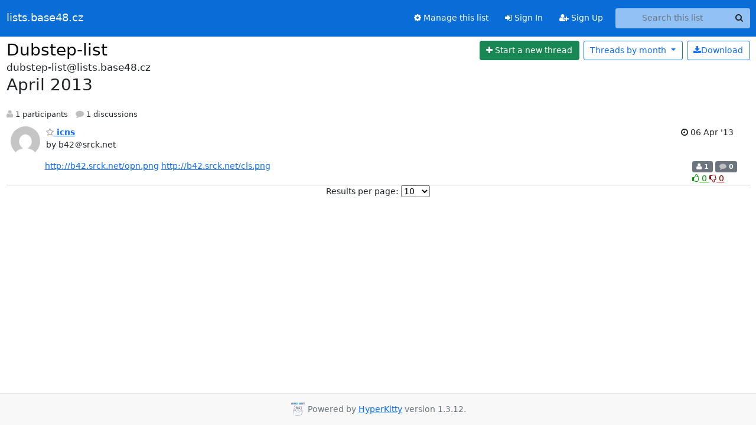

--- FILE ---
content_type: text/html; charset=utf-8
request_url: https://lists.base48.cz/archives/list/dubstep-list@lists.base48.cz/2013/4/
body_size: 3947
content:





<!DOCTYPE HTML>
<html>
    <head>
        <meta http-equiv="Content-Type" content="text/html; charset=UTF-8" />
        <meta name="viewport" content="width=device-width, initial-scale=1.0" />
        <meta name="ROBOTS" content="INDEX, FOLLOW" />
        <title>
April 2013 - Dubstep-list - lists.base48.cz
</title>
        <meta name="author" content="" />
        <meta name="dc.language" content="en" />
        <link rel="shortcut icon" href="/static/hyperkitty/img/favicon.ico" />
        <link rel="stylesheet" href="/static/hyperkitty/libs/jquery/smoothness/jquery-ui-1.13.1.min.css" type="text/css" media="all" />
        <link rel="stylesheet" href="/static/hyperkitty/libs/fonts/font-awesome/css/font-awesome.min.css" type="text/css" media="all" />
        <link rel="stylesheet" href="/static/CACHE/css/output.4150dbe787a1.css" type="text/css" media="all"><link rel="stylesheet" href="/static/CACHE/css/output.e68c4908b3de.css" type="text/css"><link rel="stylesheet" href="/static/CACHE/css/output.d93a6539a314.css" type="text/css" media="all">
         
        
<link rel="alternate" type="application/rss+xml" title="Dubstep-list" href="/archives/list/dubstep-list@lists.base48.cz/feed/"/>

        

    </head>

    <body>

    


    <nav class="navbar sticky-top navbar-expand-md mb-2" id="navbar-main">
        <div class="container-xxl">
            <div class="navbar-header"> <!--part of navbar that's always present-->
                <button type="button" class="navbar-toggler collapsed" data-bs-toggle="collapse" data-bs-target=".navbar-collapse">
                    <span class="fa fa-bars"></span>
                </button>
                <a class="navbar-brand" href="/archives/">lists.base48.cz</a>

            </div> <!-- /navbar-header -->
            <div class="d-flex">
                <div class="auth dropdown d-md-none">
                        
                </div>
                
                <a  href="/accounts/login/?next=/archives/list/dubstep-list%40lists.base48.cz/2013/4/" class="nav-link d-md-none">
                    <span class="fa fa-sign-in"></span>
                    Sign In
                </a>
                <a  href="/accounts/signup/?next=/archives/list/dubstep-list%40lists.base48.cz/2013/4/" class="nav-link d-md-none">
                    <span class="fa fa-user-plus"></span>
                    Sign Up
                </a>
                
            </div>
            <div class="navbar-collapse collapse justify-content-end"> <!--part of navbar that's collapsed on small screens-->
                <!-- show dropdown for smaller viewports b/c login name/email may be too long -->
                <!-- only show this extra button/dropdown if we're in small screen sizes -->
            
                
                <a href="/mailman3/lists/dubstep-list.lists.base48.cz/" class="nav-link">
                    <span class="fa fa-cog"></span>
                    Manage this list
                </a>
                
            
            
            <a  href="/accounts/login/?next=/archives/list/dubstep-list%40lists.base48.cz/2013/4/" class="nav-link d-none d-md-block">
                <span class="fa fa-sign-in"></span>
                Sign In
            </a>
            <a  href="/accounts/signup/?next=/archives/list/dubstep-list%40lists.base48.cz/2013/4/" class="nav-link d-none d-md-block">
                <span class="fa fa-user-plus"></span>
                Sign Up
            </a>
            
                <form name="search" method="get" action="/archives/search" class="navbar-form navbar-right my-2 my-lg-2 ms-2" role="search">
                    <input type="hidden" name="mlist" value="dubstep-list@lists.base48.cz" />
                    <div class="input-group">
                    <input name="q" type="text" class="form-control rounded-4 search"
                            
                                placeholder="Search this list"
                                aria-label="Search this list"
                            
                            
                            />
                    <button class="btn search-button" aria-label="Search"><span class="fa fa-search"></span></button>
                    </div>
                </form>
                <!-- larger viewports -->
                <ul class="nav navbar-nav auth d-none d-md-flex">
                    
                </ul>
            </div> <!--/navbar-collapse -->
        </div><!-- /container for navbar -->
    </nav>

    

     <div class="modal fade" tabindex="-1" role="dialog" id="keyboard-shortcuts">
       <div class="modal-dialog" role="document">
         <div class="modal-content">
           <div class="modal-header">
             <button type="button" class="close" data-dismiss="modal" aria-label="Close"><span aria-hidden="true">&times;</span></button>
             <h4 class="modal-title">Keyboard Shortcuts</h4>
           </div>
           <div class="modal-body">
             <h3>Thread View</h3>
             <ul>
               <li><code>j</code>: Next unread message </li>
               <li><code>k</code>: Previous unread message </li>
               <li><code>j a</code>: Jump to all threads
               <li><code>j l</code>: Jump to MailingList overview
             </ul>
           </div>
         </div><!-- /.modal-content -->
       </div><!-- /.modal-dialog -->
     </div><!-- /.modal -->

     <div class="container-xxl" role="main">
        

<div class="row">

    <div id="thread-list">
        <div class="thread-list-header row">
            <h1 class="col">
                <a href="/archives/list/dubstep-list@lists.base48.cz/" class="list-name">
                    
                        Dubstep-list
                    
                </a>
            </h1>
            <div class="col d-flex flex-align-center flex-row-reverse">
                <div class="order-3 me-2">
                    <a href="/archives/list/dubstep-list@lists.base48.cz/message/new"
                        class="btn btn-success"
                        aria-label="Start new thread">
                        <i class="fa fa-plus"></i>
                        <span class="d-inline d-md-none">Thread</span>
                        <span class="d-none d-md-inline">Start a new thread</span>
                    </a>
                </div>
                
                <div class="d-none d-md-block">
                    <a href="/archives/list/dubstep-list@lists.base48.cz/export/dubstep-list@lists.base48.cz-2013-05.mbox.gz?start=2013-04-01&amp;end=2013-05-01" title="This month in gzipped mbox format"
                    class="btn btn-outline-primary ms-2"><i class="fa fa-download" aria-label="Download Messages"></i>Download
                    </a>
                
                </div>
                
                   



<div class="dropdown-center">
<a href="" id="navbarMonthsListDrop" class="btn btn-outline-primary dropdown-toggle" data-bs-toggle="dropdown">
  <span class="d-none d-md-inline">Threads by</span> month <b class="caret"></b>
</a>
<ul class="dropdown-menu" role="menu" aria-labelledby="navbarMonthsListDrop">
    
    <li role="presentation" class="dropdown-header disabled dropdown-item">
        <a href="" class="nav-link">----- 2026 -----</a>
    </li>
    
    <li>
        <a class="dropdown-item" href="/archives/list/dubstep-list@lists.base48.cz/2026/1/"
           >January</a>
    </li>
    
    
    <li role="presentation" class="dropdown-header disabled dropdown-item">
        <a href="" class="nav-link">----- 2025 -----</a>
    </li>
    
    <li>
        <a class="dropdown-item" href="/archives/list/dubstep-list@lists.base48.cz/2025/12/"
           >December</a>
    </li>
    
    <li>
        <a class="dropdown-item" href="/archives/list/dubstep-list@lists.base48.cz/2025/11/"
           >November</a>
    </li>
    
    <li>
        <a class="dropdown-item" href="/archives/list/dubstep-list@lists.base48.cz/2025/10/"
           >October</a>
    </li>
    
    <li>
        <a class="dropdown-item" href="/archives/list/dubstep-list@lists.base48.cz/2025/9/"
           >September</a>
    </li>
    
    <li>
        <a class="dropdown-item" href="/archives/list/dubstep-list@lists.base48.cz/2025/8/"
           >August</a>
    </li>
    
    <li>
        <a class="dropdown-item" href="/archives/list/dubstep-list@lists.base48.cz/2025/7/"
           >July</a>
    </li>
    
    <li>
        <a class="dropdown-item" href="/archives/list/dubstep-list@lists.base48.cz/2025/6/"
           >June</a>
    </li>
    
    <li>
        <a class="dropdown-item" href="/archives/list/dubstep-list@lists.base48.cz/2025/5/"
           >May</a>
    </li>
    
    <li>
        <a class="dropdown-item" href="/archives/list/dubstep-list@lists.base48.cz/2025/4/"
           >April</a>
    </li>
    
    <li>
        <a class="dropdown-item" href="/archives/list/dubstep-list@lists.base48.cz/2025/3/"
           >March</a>
    </li>
    
    <li>
        <a class="dropdown-item" href="/archives/list/dubstep-list@lists.base48.cz/2025/2/"
           >February</a>
    </li>
    
    <li>
        <a class="dropdown-item" href="/archives/list/dubstep-list@lists.base48.cz/2025/1/"
           >January</a>
    </li>
    
    
    <li role="presentation" class="dropdown-header disabled dropdown-item">
        <a href="" class="nav-link">----- 2024 -----</a>
    </li>
    
    <li>
        <a class="dropdown-item" href="/archives/list/dubstep-list@lists.base48.cz/2024/12/"
           >December</a>
    </li>
    
    <li>
        <a class="dropdown-item" href="/archives/list/dubstep-list@lists.base48.cz/2024/11/"
           >November</a>
    </li>
    
    <li>
        <a class="dropdown-item" href="/archives/list/dubstep-list@lists.base48.cz/2024/10/"
           >October</a>
    </li>
    
    <li>
        <a class="dropdown-item" href="/archives/list/dubstep-list@lists.base48.cz/2024/9/"
           >September</a>
    </li>
    
    <li>
        <a class="dropdown-item" href="/archives/list/dubstep-list@lists.base48.cz/2024/8/"
           >August</a>
    </li>
    
    <li>
        <a class="dropdown-item" href="/archives/list/dubstep-list@lists.base48.cz/2024/7/"
           >July</a>
    </li>
    
    <li>
        <a class="dropdown-item" href="/archives/list/dubstep-list@lists.base48.cz/2024/6/"
           >June</a>
    </li>
    
    <li>
        <a class="dropdown-item" href="/archives/list/dubstep-list@lists.base48.cz/2024/5/"
           >May</a>
    </li>
    
    <li>
        <a class="dropdown-item" href="/archives/list/dubstep-list@lists.base48.cz/2024/4/"
           >April</a>
    </li>
    
    <li>
        <a class="dropdown-item" href="/archives/list/dubstep-list@lists.base48.cz/2024/3/"
           >March</a>
    </li>
    
    <li>
        <a class="dropdown-item" href="/archives/list/dubstep-list@lists.base48.cz/2024/2/"
           >February</a>
    </li>
    
    <li>
        <a class="dropdown-item" href="/archives/list/dubstep-list@lists.base48.cz/2024/1/"
           >January</a>
    </li>
    
    
    <li role="presentation" class="dropdown-header disabled dropdown-item">
        <a href="" class="nav-link">----- 2023 -----</a>
    </li>
    
    <li>
        <a class="dropdown-item" href="/archives/list/dubstep-list@lists.base48.cz/2023/12/"
           >December</a>
    </li>
    
    <li>
        <a class="dropdown-item" href="/archives/list/dubstep-list@lists.base48.cz/2023/11/"
           >November</a>
    </li>
    
    <li>
        <a class="dropdown-item" href="/archives/list/dubstep-list@lists.base48.cz/2023/10/"
           >October</a>
    </li>
    
    <li>
        <a class="dropdown-item" href="/archives/list/dubstep-list@lists.base48.cz/2023/9/"
           >September</a>
    </li>
    
    <li>
        <a class="dropdown-item" href="/archives/list/dubstep-list@lists.base48.cz/2023/8/"
           >August</a>
    </li>
    
    <li>
        <a class="dropdown-item" href="/archives/list/dubstep-list@lists.base48.cz/2023/7/"
           >July</a>
    </li>
    
    <li>
        <a class="dropdown-item" href="/archives/list/dubstep-list@lists.base48.cz/2023/6/"
           >June</a>
    </li>
    
    <li>
        <a class="dropdown-item" href="/archives/list/dubstep-list@lists.base48.cz/2023/5/"
           >May</a>
    </li>
    
    <li>
        <a class="dropdown-item" href="/archives/list/dubstep-list@lists.base48.cz/2023/4/"
           >April</a>
    </li>
    
    <li>
        <a class="dropdown-item" href="/archives/list/dubstep-list@lists.base48.cz/2023/3/"
           >March</a>
    </li>
    
    <li>
        <a class="dropdown-item" href="/archives/list/dubstep-list@lists.base48.cz/2023/2/"
           >February</a>
    </li>
    
    <li>
        <a class="dropdown-item" href="/archives/list/dubstep-list@lists.base48.cz/2023/1/"
           >January</a>
    </li>
    
    
    <li role="presentation" class="dropdown-header disabled dropdown-item">
        <a href="" class="nav-link">----- 2022 -----</a>
    </li>
    
    <li>
        <a class="dropdown-item" href="/archives/list/dubstep-list@lists.base48.cz/2022/12/"
           >December</a>
    </li>
    
    <li>
        <a class="dropdown-item" href="/archives/list/dubstep-list@lists.base48.cz/2022/11/"
           >November</a>
    </li>
    
    <li>
        <a class="dropdown-item" href="/archives/list/dubstep-list@lists.base48.cz/2022/10/"
           >October</a>
    </li>
    
    <li>
        <a class="dropdown-item" href="/archives/list/dubstep-list@lists.base48.cz/2022/9/"
           >September</a>
    </li>
    
    <li>
        <a class="dropdown-item" href="/archives/list/dubstep-list@lists.base48.cz/2022/8/"
           >August</a>
    </li>
    
    <li>
        <a class="dropdown-item" href="/archives/list/dubstep-list@lists.base48.cz/2022/7/"
           >July</a>
    </li>
    
    <li>
        <a class="dropdown-item" href="/archives/list/dubstep-list@lists.base48.cz/2022/6/"
           >June</a>
    </li>
    
    <li>
        <a class="dropdown-item" href="/archives/list/dubstep-list@lists.base48.cz/2022/5/"
           >May</a>
    </li>
    
    <li>
        <a class="dropdown-item" href="/archives/list/dubstep-list@lists.base48.cz/2022/4/"
           >April</a>
    </li>
    
    <li>
        <a class="dropdown-item" href="/archives/list/dubstep-list@lists.base48.cz/2022/3/"
           >March</a>
    </li>
    
    <li>
        <a class="dropdown-item" href="/archives/list/dubstep-list@lists.base48.cz/2022/2/"
           >February</a>
    </li>
    
    <li>
        <a class="dropdown-item" href="/archives/list/dubstep-list@lists.base48.cz/2022/1/"
           >January</a>
    </li>
    
    
    <li role="presentation" class="dropdown-header disabled dropdown-item">
        <a href="" class="nav-link">----- 2021 -----</a>
    </li>
    
    <li>
        <a class="dropdown-item" href="/archives/list/dubstep-list@lists.base48.cz/2021/12/"
           >December</a>
    </li>
    
    <li>
        <a class="dropdown-item" href="/archives/list/dubstep-list@lists.base48.cz/2021/11/"
           >November</a>
    </li>
    
    <li>
        <a class="dropdown-item" href="/archives/list/dubstep-list@lists.base48.cz/2021/10/"
           >October</a>
    </li>
    
    <li>
        <a class="dropdown-item" href="/archives/list/dubstep-list@lists.base48.cz/2021/9/"
           >September</a>
    </li>
    
    <li>
        <a class="dropdown-item" href="/archives/list/dubstep-list@lists.base48.cz/2021/8/"
           >August</a>
    </li>
    
    <li>
        <a class="dropdown-item" href="/archives/list/dubstep-list@lists.base48.cz/2021/7/"
           >July</a>
    </li>
    
    <li>
        <a class="dropdown-item" href="/archives/list/dubstep-list@lists.base48.cz/2021/6/"
           >June</a>
    </li>
    
    <li>
        <a class="dropdown-item" href="/archives/list/dubstep-list@lists.base48.cz/2021/5/"
           >May</a>
    </li>
    
    <li>
        <a class="dropdown-item" href="/archives/list/dubstep-list@lists.base48.cz/2021/4/"
           >April</a>
    </li>
    
    <li>
        <a class="dropdown-item" href="/archives/list/dubstep-list@lists.base48.cz/2021/3/"
           >March</a>
    </li>
    
    <li>
        <a class="dropdown-item" href="/archives/list/dubstep-list@lists.base48.cz/2021/2/"
           >February</a>
    </li>
    
    <li>
        <a class="dropdown-item" href="/archives/list/dubstep-list@lists.base48.cz/2021/1/"
           >January</a>
    </li>
    
    
    <li role="presentation" class="dropdown-header disabled dropdown-item">
        <a href="" class="nav-link">----- 2020 -----</a>
    </li>
    
    <li>
        <a class="dropdown-item" href="/archives/list/dubstep-list@lists.base48.cz/2020/12/"
           >December</a>
    </li>
    
    <li>
        <a class="dropdown-item" href="/archives/list/dubstep-list@lists.base48.cz/2020/11/"
           >November</a>
    </li>
    
    <li>
        <a class="dropdown-item" href="/archives/list/dubstep-list@lists.base48.cz/2020/10/"
           >October</a>
    </li>
    
    <li>
        <a class="dropdown-item" href="/archives/list/dubstep-list@lists.base48.cz/2020/9/"
           >September</a>
    </li>
    
    <li>
        <a class="dropdown-item" href="/archives/list/dubstep-list@lists.base48.cz/2020/8/"
           >August</a>
    </li>
    
    <li>
        <a class="dropdown-item" href="/archives/list/dubstep-list@lists.base48.cz/2020/7/"
           >July</a>
    </li>
    
    <li>
        <a class="dropdown-item" href="/archives/list/dubstep-list@lists.base48.cz/2020/6/"
           >June</a>
    </li>
    
    <li>
        <a class="dropdown-item" href="/archives/list/dubstep-list@lists.base48.cz/2020/5/"
           >May</a>
    </li>
    
    <li>
        <a class="dropdown-item" href="/archives/list/dubstep-list@lists.base48.cz/2020/4/"
           >April</a>
    </li>
    
    <li>
        <a class="dropdown-item" href="/archives/list/dubstep-list@lists.base48.cz/2020/3/"
           >March</a>
    </li>
    
    <li>
        <a class="dropdown-item" href="/archives/list/dubstep-list@lists.base48.cz/2020/2/"
           >February</a>
    </li>
    
    <li>
        <a class="dropdown-item" href="/archives/list/dubstep-list@lists.base48.cz/2020/1/"
           >January</a>
    </li>
    
    
    <li role="presentation" class="dropdown-header disabled dropdown-item">
        <a href="" class="nav-link">----- 2019 -----</a>
    </li>
    
    <li>
        <a class="dropdown-item" href="/archives/list/dubstep-list@lists.base48.cz/2019/12/"
           >December</a>
    </li>
    
    <li>
        <a class="dropdown-item" href="/archives/list/dubstep-list@lists.base48.cz/2019/11/"
           >November</a>
    </li>
    
    <li>
        <a class="dropdown-item" href="/archives/list/dubstep-list@lists.base48.cz/2019/10/"
           >October</a>
    </li>
    
    <li>
        <a class="dropdown-item" href="/archives/list/dubstep-list@lists.base48.cz/2019/9/"
           >September</a>
    </li>
    
    <li>
        <a class="dropdown-item" href="/archives/list/dubstep-list@lists.base48.cz/2019/8/"
           >August</a>
    </li>
    
    <li>
        <a class="dropdown-item" href="/archives/list/dubstep-list@lists.base48.cz/2019/7/"
           >July</a>
    </li>
    
    <li>
        <a class="dropdown-item" href="/archives/list/dubstep-list@lists.base48.cz/2019/6/"
           >June</a>
    </li>
    
    <li>
        <a class="dropdown-item" href="/archives/list/dubstep-list@lists.base48.cz/2019/5/"
           >May</a>
    </li>
    
    <li>
        <a class="dropdown-item" href="/archives/list/dubstep-list@lists.base48.cz/2019/4/"
           >April</a>
    </li>
    
    <li>
        <a class="dropdown-item" href="/archives/list/dubstep-list@lists.base48.cz/2019/3/"
           >March</a>
    </li>
    
    <li>
        <a class="dropdown-item" href="/archives/list/dubstep-list@lists.base48.cz/2019/2/"
           >February</a>
    </li>
    
    <li>
        <a class="dropdown-item" href="/archives/list/dubstep-list@lists.base48.cz/2019/1/"
           >January</a>
    </li>
    
    
    <li role="presentation" class="dropdown-header disabled dropdown-item">
        <a href="" class="nav-link">----- 2018 -----</a>
    </li>
    
    <li>
        <a class="dropdown-item" href="/archives/list/dubstep-list@lists.base48.cz/2018/12/"
           >December</a>
    </li>
    
    <li>
        <a class="dropdown-item" href="/archives/list/dubstep-list@lists.base48.cz/2018/11/"
           >November</a>
    </li>
    
    <li>
        <a class="dropdown-item" href="/archives/list/dubstep-list@lists.base48.cz/2018/10/"
           >October</a>
    </li>
    
    <li>
        <a class="dropdown-item" href="/archives/list/dubstep-list@lists.base48.cz/2018/9/"
           >September</a>
    </li>
    
    <li>
        <a class="dropdown-item" href="/archives/list/dubstep-list@lists.base48.cz/2018/8/"
           >August</a>
    </li>
    
    <li>
        <a class="dropdown-item" href="/archives/list/dubstep-list@lists.base48.cz/2018/7/"
           >July</a>
    </li>
    
    <li>
        <a class="dropdown-item" href="/archives/list/dubstep-list@lists.base48.cz/2018/6/"
           >June</a>
    </li>
    
    <li>
        <a class="dropdown-item" href="/archives/list/dubstep-list@lists.base48.cz/2018/5/"
           >May</a>
    </li>
    
    <li>
        <a class="dropdown-item" href="/archives/list/dubstep-list@lists.base48.cz/2018/4/"
           >April</a>
    </li>
    
    <li>
        <a class="dropdown-item" href="/archives/list/dubstep-list@lists.base48.cz/2018/3/"
           >March</a>
    </li>
    
    <li>
        <a class="dropdown-item" href="/archives/list/dubstep-list@lists.base48.cz/2018/2/"
           >February</a>
    </li>
    
    <li>
        <a class="dropdown-item" href="/archives/list/dubstep-list@lists.base48.cz/2018/1/"
           >January</a>
    </li>
    
    
    <li role="presentation" class="dropdown-header disabled dropdown-item">
        <a href="" class="nav-link">----- 2017 -----</a>
    </li>
    
    <li>
        <a class="dropdown-item" href="/archives/list/dubstep-list@lists.base48.cz/2017/12/"
           >December</a>
    </li>
    
    <li>
        <a class="dropdown-item" href="/archives/list/dubstep-list@lists.base48.cz/2017/11/"
           >November</a>
    </li>
    
    <li>
        <a class="dropdown-item" href="/archives/list/dubstep-list@lists.base48.cz/2017/10/"
           >October</a>
    </li>
    
    <li>
        <a class="dropdown-item" href="/archives/list/dubstep-list@lists.base48.cz/2017/9/"
           >September</a>
    </li>
    
    <li>
        <a class="dropdown-item" href="/archives/list/dubstep-list@lists.base48.cz/2017/8/"
           >August</a>
    </li>
    
    <li>
        <a class="dropdown-item" href="/archives/list/dubstep-list@lists.base48.cz/2017/7/"
           >July</a>
    </li>
    
    <li>
        <a class="dropdown-item" href="/archives/list/dubstep-list@lists.base48.cz/2017/6/"
           >June</a>
    </li>
    
    <li>
        <a class="dropdown-item" href="/archives/list/dubstep-list@lists.base48.cz/2017/5/"
           >May</a>
    </li>
    
    <li>
        <a class="dropdown-item" href="/archives/list/dubstep-list@lists.base48.cz/2017/4/"
           >April</a>
    </li>
    
    <li>
        <a class="dropdown-item" href="/archives/list/dubstep-list@lists.base48.cz/2017/3/"
           >March</a>
    </li>
    
    <li>
        <a class="dropdown-item" href="/archives/list/dubstep-list@lists.base48.cz/2017/2/"
           >February</a>
    </li>
    
    <li>
        <a class="dropdown-item" href="/archives/list/dubstep-list@lists.base48.cz/2017/1/"
           >January</a>
    </li>
    
    
    <li role="presentation" class="dropdown-header disabled dropdown-item">
        <a href="" class="nav-link">----- 2016 -----</a>
    </li>
    
    <li>
        <a class="dropdown-item" href="/archives/list/dubstep-list@lists.base48.cz/2016/12/"
           >December</a>
    </li>
    
    <li>
        <a class="dropdown-item" href="/archives/list/dubstep-list@lists.base48.cz/2016/11/"
           >November</a>
    </li>
    
    <li>
        <a class="dropdown-item" href="/archives/list/dubstep-list@lists.base48.cz/2016/10/"
           >October</a>
    </li>
    
    <li>
        <a class="dropdown-item" href="/archives/list/dubstep-list@lists.base48.cz/2016/9/"
           >September</a>
    </li>
    
    <li>
        <a class="dropdown-item" href="/archives/list/dubstep-list@lists.base48.cz/2016/8/"
           >August</a>
    </li>
    
    <li>
        <a class="dropdown-item" href="/archives/list/dubstep-list@lists.base48.cz/2016/7/"
           >July</a>
    </li>
    
    <li>
        <a class="dropdown-item" href="/archives/list/dubstep-list@lists.base48.cz/2016/6/"
           >June</a>
    </li>
    
    <li>
        <a class="dropdown-item" href="/archives/list/dubstep-list@lists.base48.cz/2016/5/"
           >May</a>
    </li>
    
    <li>
        <a class="dropdown-item" href="/archives/list/dubstep-list@lists.base48.cz/2016/4/"
           >April</a>
    </li>
    
    <li>
        <a class="dropdown-item" href="/archives/list/dubstep-list@lists.base48.cz/2016/3/"
           >March</a>
    </li>
    
    <li>
        <a class="dropdown-item" href="/archives/list/dubstep-list@lists.base48.cz/2016/2/"
           >February</a>
    </li>
    
    <li>
        <a class="dropdown-item" href="/archives/list/dubstep-list@lists.base48.cz/2016/1/"
           >January</a>
    </li>
    
    
    <li role="presentation" class="dropdown-header disabled dropdown-item">
        <a href="" class="nav-link">----- 2015 -----</a>
    </li>
    
    <li>
        <a class="dropdown-item" href="/archives/list/dubstep-list@lists.base48.cz/2015/12/"
           >December</a>
    </li>
    
    <li>
        <a class="dropdown-item" href="/archives/list/dubstep-list@lists.base48.cz/2015/11/"
           >November</a>
    </li>
    
    <li>
        <a class="dropdown-item" href="/archives/list/dubstep-list@lists.base48.cz/2015/10/"
           >October</a>
    </li>
    
    <li>
        <a class="dropdown-item" href="/archives/list/dubstep-list@lists.base48.cz/2015/9/"
           >September</a>
    </li>
    
    <li>
        <a class="dropdown-item" href="/archives/list/dubstep-list@lists.base48.cz/2015/8/"
           >August</a>
    </li>
    
    <li>
        <a class="dropdown-item" href="/archives/list/dubstep-list@lists.base48.cz/2015/7/"
           >July</a>
    </li>
    
    <li>
        <a class="dropdown-item" href="/archives/list/dubstep-list@lists.base48.cz/2015/6/"
           >June</a>
    </li>
    
    <li>
        <a class="dropdown-item" href="/archives/list/dubstep-list@lists.base48.cz/2015/5/"
           >May</a>
    </li>
    
    <li>
        <a class="dropdown-item" href="/archives/list/dubstep-list@lists.base48.cz/2015/4/"
           >April</a>
    </li>
    
    <li>
        <a class="dropdown-item" href="/archives/list/dubstep-list@lists.base48.cz/2015/3/"
           >March</a>
    </li>
    
    <li>
        <a class="dropdown-item" href="/archives/list/dubstep-list@lists.base48.cz/2015/2/"
           >February</a>
    </li>
    
    <li>
        <a class="dropdown-item" href="/archives/list/dubstep-list@lists.base48.cz/2015/1/"
           >January</a>
    </li>
    
    
    <li role="presentation" class="dropdown-header disabled dropdown-item">
        <a href="" class="nav-link">----- 2014 -----</a>
    </li>
    
    <li>
        <a class="dropdown-item" href="/archives/list/dubstep-list@lists.base48.cz/2014/12/"
           >December</a>
    </li>
    
    <li>
        <a class="dropdown-item" href="/archives/list/dubstep-list@lists.base48.cz/2014/11/"
           >November</a>
    </li>
    
    <li>
        <a class="dropdown-item" href="/archives/list/dubstep-list@lists.base48.cz/2014/10/"
           >October</a>
    </li>
    
    <li>
        <a class="dropdown-item" href="/archives/list/dubstep-list@lists.base48.cz/2014/9/"
           >September</a>
    </li>
    
    <li>
        <a class="dropdown-item" href="/archives/list/dubstep-list@lists.base48.cz/2014/8/"
           >August</a>
    </li>
    
    <li>
        <a class="dropdown-item" href="/archives/list/dubstep-list@lists.base48.cz/2014/7/"
           >July</a>
    </li>
    
    <li>
        <a class="dropdown-item" href="/archives/list/dubstep-list@lists.base48.cz/2014/6/"
           >June</a>
    </li>
    
    <li>
        <a class="dropdown-item" href="/archives/list/dubstep-list@lists.base48.cz/2014/5/"
           >May</a>
    </li>
    
    <li>
        <a class="dropdown-item" href="/archives/list/dubstep-list@lists.base48.cz/2014/4/"
           >April</a>
    </li>
    
    <li>
        <a class="dropdown-item" href="/archives/list/dubstep-list@lists.base48.cz/2014/3/"
           >March</a>
    </li>
    
    <li>
        <a class="dropdown-item" href="/archives/list/dubstep-list@lists.base48.cz/2014/2/"
           >February</a>
    </li>
    
    <li>
        <a class="dropdown-item" href="/archives/list/dubstep-list@lists.base48.cz/2014/1/"
           >January</a>
    </li>
    
    
    <li role="presentation" class="dropdown-header disabled dropdown-item">
        <a href="" class="nav-link">----- 2013 -----</a>
    </li>
    
    <li>
        <a class="dropdown-item" href="/archives/list/dubstep-list@lists.base48.cz/2013/12/"
           >December</a>
    </li>
    
    <li>
        <a class="dropdown-item" href="/archives/list/dubstep-list@lists.base48.cz/2013/11/"
           >November</a>
    </li>
    
    <li>
        <a class="dropdown-item" href="/archives/list/dubstep-list@lists.base48.cz/2013/10/"
           >October</a>
    </li>
    
    <li>
        <a class="dropdown-item" href="/archives/list/dubstep-list@lists.base48.cz/2013/9/"
           >September</a>
    </li>
    
    <li>
        <a class="dropdown-item" href="/archives/list/dubstep-list@lists.base48.cz/2013/8/"
           >August</a>
    </li>
    
    <li>
        <a class="dropdown-item" href="/archives/list/dubstep-list@lists.base48.cz/2013/7/"
           >July</a>
    </li>
    
    <li>
        <a class="dropdown-item" href="/archives/list/dubstep-list@lists.base48.cz/2013/6/"
           >June</a>
    </li>
    
    <li>
        <a class="dropdown-item" href="/archives/list/dubstep-list@lists.base48.cz/2013/5/"
           >May</a>
    </li>
    
    <li>
        <a class="dropdown-item" href="/archives/list/dubstep-list@lists.base48.cz/2013/4/"
           >April</a>
    </li>
    
    <li>
        <a class="dropdown-item" href="/archives/list/dubstep-list@lists.base48.cz/2013/3/"
           >March</a>
    </li>
    
    <li>
        <a class="dropdown-item" href="/archives/list/dubstep-list@lists.base48.cz/2013/2/"
           >February</a>
    </li>
    
    <li>
        <a class="dropdown-item" href="/archives/list/dubstep-list@lists.base48.cz/2013/1/"
           >January</a>
    </li>
    
    
    <li role="presentation" class="dropdown-header disabled dropdown-item">
        <a href="" class="nav-link">----- 2012 -----</a>
    </li>
    
    <li>
        <a class="dropdown-item" href="/archives/list/dubstep-list@lists.base48.cz/2012/12/"
           >December</a>
    </li>
    
    <li>
        <a class="dropdown-item" href="/archives/list/dubstep-list@lists.base48.cz/2012/11/"
           >November</a>
    </li>
    
    <li>
        <a class="dropdown-item" href="/archives/list/dubstep-list@lists.base48.cz/2012/10/"
           >October</a>
    </li>
    
    <li>
        <a class="dropdown-item" href="/archives/list/dubstep-list@lists.base48.cz/2012/9/"
           >September</a>
    </li>
    
    <li>
        <a class="dropdown-item" href="/archives/list/dubstep-list@lists.base48.cz/2012/8/"
           >August</a>
    </li>
    
    <li>
        <a class="dropdown-item" href="/archives/list/dubstep-list@lists.base48.cz/2012/7/"
           >July</a>
    </li>
    
    <li>
        <a class="dropdown-item" href="/archives/list/dubstep-list@lists.base48.cz/2012/6/"
           >June</a>
    </li>
    
    <li>
        <a class="dropdown-item" href="/archives/list/dubstep-list@lists.base48.cz/2012/5/"
           >May</a>
    </li>
    
    <li>
        <a class="dropdown-item" href="/archives/list/dubstep-list@lists.base48.cz/2012/4/"
           >April</a>
    </li>
    
    <li>
        <a class="dropdown-item" href="/archives/list/dubstep-list@lists.base48.cz/2012/3/"
           >March</a>
    </li>
    
    
</ul>
</div>
                
            </div>
            <span class="list-address">
                dubstep-list@lists.base48.cz
                <h2>April 2013</h2>
            </span>
            <ul class="list-unstyled list-stats thread-list-info">
                
                <li>
                    <i class="fa fa-user" aria-label="participants"></i>
                    1 participants
                </li>
                
                <li>
                    <i class="fa fa-comment" aria-label="replies"></i>
                    1 discussions
                </li>
            </ul>

        </div>

        
            



    <div class="thread">
        <div class="thread-info">
            <div class="thread-email row d-flex w-100">
                <div class="thread-summary d-flex">
                    <div class="p-2 sender gravatar circle">
                        
                            <img class="gravatar" src="https://secure.gravatar.com/avatar/33f6feb8570d94ab65e6a81ac3ed5d29.jpg?s=120&amp;d=mm&amp;r=g" width="120" height="120" alt="" />
                        
                    </div>
                    <div class="p-2 flex-fill">
                        <a name="4RTVBKBJJ62UYPFOUD2HGYZSC7EOJGVN"
                           href="/archives/list/dubstep-list@lists.base48.cz/thread/4RTVBKBJJ62UYPFOUD2HGYZSC7EOJGVN/"
                           class="thread-title">
                            
                                <i class="fa fa-star-o notsaved" title="Favorite" aria-label="Favorite thread"></i>
                            
                            icns
                        </a>
                        <br />
                        <span class="sender-name align-center">
                            by b42＠srck.net
                        </span>
                        <span class="d-flex d-md-none pull-right text-muted" title="Saturday, 6 April 2013 00:35:03">
                          06 Apr &#x27;13
                        </span>
                    </div>
                    <div class="ml-auto p-2 d-none d-md-flex">
                      <br/ >
                        <span class="thread-date pull-right" title="Saturday, 6 April 2013 00:35:03">
                          <i class="fa fa-clock-o" title="Most recent thread activity"></i>
                          06 Apr &#x27;13
                        </span>
                    </div>
                </div>
                <div class="d-none d-md-flex flex-row w-100">
                  <div class="col-10 thread-email-content d-flex">
                    <span class="expander collapsed" style="color: #999">
                        <a href="http://b42.srck.net/opn.png" rel="nofollow">http://b42.srck.net/opn.png</a>
<a href="http://b42.srck.net/cls.png" rel="nofollow">http://b42.srck.net/cls.png</a>

                    </span>
                  </div>
                  <div class="col-2">
                        <div class="list-stats pull-right">
                          <span class="badge bg-secondary">
                            <i class="fa fa-user" aria-label="participants"></i>
                            1
                            <!-- participants -->
                          </span>
                          <span class="badge bg-secondary">
                            <i class="fa fa-comment" aria-label="replies"></i>
                            0
                            <!-- comments -->
                          </span>
                          <span class="d-block d-md-flex">
                            

    <form method="post" class="likeform"
          action="/archives/list/dubstep-list@lists.base48.cz/message/4RTVBKBJJ62UYPFOUD2HGYZSC7EOJGVN/vote">
    <input type="hidden" name="csrfmiddlewaretoken" value="ypncVd45NBFukgpJkMX6MWbZAaebvPu3527VHreztZFfF0cM3FnsljiIzbMhlc0K">
    
		
			<a class="youlike vote  disabled" title="You must be logged-in to vote."
			href="#like" data-vote="1" aria-label="Like thread">
					<i class="fa fa-thumbs-o-up"></i> 0
			</a>
			<a class="youdislike vote disabled" title="You must be logged-in to vote."
			href="#dislike" data-vote="-1" aria-label="Dislike thread">
				<i class="fa fa-thumbs-o-down"></i> 0
			</a>
		
    

    </form>

                          </span>
                        </div>
                    </div>
                </div>

            </div>
        </div>
    </div>


        

        
        
            



<div class="paginator">
  <div class="row">
  
<form class="" action="" method="get">
    <label>Results per page:</label>
    <select name="count">
        
            <option value="10"
                
                selected="selected"
                
                >10
            </option>
        
            <option value="25"
                
                >25
            </option>
        
            <option value="50"
                
                >50
            </option>
        
            <option value="100"
                
                >100
            </option>
        
            <option value="200"
                
                >200
            </option>
        
    </select>
    
    <input type="submit" class="btn btn-primary btn-sm" value="Update" />
</form>
</div>
</div>

        

    </div>

</div>


    </div> <!-- /container for content -->

    <footer class="footer">
      <div class="container">
        <p class="text-muted">
            <img class="logo" alt="HyperKitty" src="/static/hyperkitty/img/logo.png" />
            Powered by <a href="http://hyperkitty.readthedocs.org">HyperKitty</a> version 1.3.12.
        </p>
      </div>
    </footer>

    <script src="/static/hyperkitty/libs/jquery/jquery-3.6.0.min.js"></script>
    <script src="/static/hyperkitty/libs/jquery/jquery-ui-1.13.1.min.js"></script>
    <script src="/static/CACHE/js/output.3aaa7705d68a.js"></script>
    <script>
      // Add the .js-enabled class to the body so we can style the elements
      // depending on whether Javascript is enabled.
      $(document).ready(function(){
          $("body").addClass("js-enabled");
          $(".gravatar").addClass("rounded-circle");
      });
    </script>
    
<script>
$(document).ready(function() {
    $('span.expander').expander({
        slicePoint: 100,
        userCollapseText : '<br /><br /><a class="btn-expander"><i class="fa fa-minus-square-o" aria-label="View less"></i> View less</a>',
        expandText : '<br /><a class="btn-expander"><i class="fa fa-plus-square-o" aria-label="View more"></i> View more</a>',
        beforeExpand: function() {
            $(this).removeClass("collapsed");
            $(this).addClass("expanded");
        },
        onCollapse: function() {
            $(this).removeClass("expanded");
            $(this).addClass("collapsed");
        }
    });
    // setup_category();

    // onchange event for month_list select (seen only in tiny/xs viewports)
    // only add this event listener if the element exists
    if ($('select#months-list').length > 0) {
        $('select#months-list').change(function() {
            var date = $('select#months-list>option:selected').text().split(' ');
            var url = "/archives/list/dubstep-list@lists.base48.cz/9999/0/";
            url = url.replace('0', $(this).val());
            url = url.replace('9999', date[1]);
            window.parent.location.href = url;
        });
    }

});
</script>


    


    </body>
</html>


--- FILE ---
content_type: text/css
request_url: https://lists.base48.cz/static/CACHE/css/output.4150dbe787a1.css
body_size: 232
content:
@font-face{font-family:'icomoon';src:url('/static/hyperkitty/libs/fonts/icomoon/fonts/icomoon.eot?-reqkd2&3780101b9295');src:url('/static/hyperkitty/libs/fonts/icomoon/fonts/icomoon.eot?&3780101b9295#iefix-reqkd2') format('embedded-opentype'),url('/static/hyperkitty/libs/fonts/icomoon/fonts/icomoon.woff?-reqkd2&3780101b9295') format('woff'),url('/static/hyperkitty/libs/fonts/icomoon/fonts/icomoon.ttf?-reqkd2&3780101b9295') format('truetype'),url('/static/hyperkitty/libs/fonts/icomoon/fonts/icomoon.svg?-reqkd2&3780101b9295#icomoon') format('svg');font-weight:normal;font-style:normal}.icomoon{font-family:'icomoon';speak:none;font-style:normal;font-weight:normal;font-variant:normal;text-transform:none;line-height:1;-webkit-font-smoothing:antialiased;-moz-osx-font-smoothing:grayscale}@font-face{font-family:'Droid Sans';font-style:normal;font-weight:400;src:local('Droid Sans'),local('DroidSans'),url(/static/hyperkitty/libs/fonts/droid/DroidSans.ttf?3780101b9295) format('truetype')}@font-face{font-family:'Droid Sans Mono';font-style:normal;font-weight:400;src:local('Droid Sans Mono'),local('DroidSansMono'),url(/static/hyperkitty/libs/fonts/droid/DroidSansMono.ttf?3780101b9295) format('truetype')}